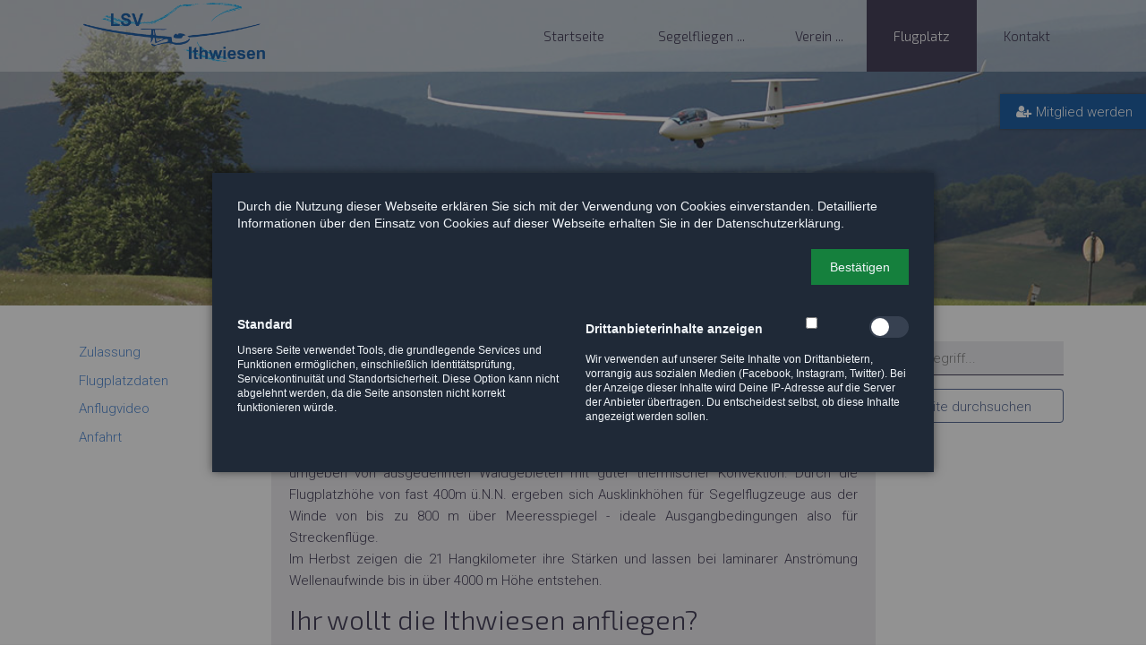

--- FILE ---
content_type: text/html; charset=UTF-8
request_url: https://www.ithwiesen.de/index.php/flugplatz.html
body_size: 7281
content:
<!DOCTYPE html>
<html lang="de">
<head>

      <meta charset="UTF-8">
    <title>Flugplatz - Luftsportvereinigung Ithwiesen - Segelfliegen und Flugschulung auf dem Ith</title>
    <base href="https://www.ithwiesen.de/">

          <meta name="robots" content="index,follow">
      <meta name="description" content="">
      <meta name="generator" content="Contao Open Source CMS">
    
    <meta name="viewport" content="width=device-width,initial-scale=1.0">
        <link rel="stylesheet" href="assets/css/reset.min.css,layout.min.css,responsive.min.css,colorbox.min.css...-be68d44b.css">        <script src="assets/js/jquery.min.js-ed352ce3.js"></script><link rel="stylesheet" href="bundles/marketingsuite/css/modules.css"><script src="files/freestyle-fx/js/wow.min.js"></script>
<script>wow = new WOW(
                      {
                      boxClass:     'animation', //Class name that reveals the hidden box when user scrolls
                      animateClass: 'animated',	//Class name that triggers the CSS animations (’animated’ by default for the animate.css library)
                      offset:       100, //Define the distance between the bottom of browser viewport and the top of hidden box
                      mobile:       true, //Turn on/off WOW.js on mobile devices
                      live:         true //consatantly check for new WOW elements on the page
                    }
                    )
                    wow.init();
</script>
<link rel="stylesheet" href="https://fonts.googleapis.com/css?family=Exo+2:300,800%7CRoboto:300,700">

          <!--[if lt IE 9]><script src="assets/html5shiv/js/html5shiv-printshiv.min.js"></script><![endif]-->
      
</head>

<body id="top" class="mac chrome blink ch131 full-width  cookie-bar-visible has-columns add-left add-right">


      
    <div id="wrapper">

              
          <header id="header">
            <div class="block-group inside">
              
<div id="logo" class="logo-mobile block">
			<a href="" title="home"><img src="files/freestyle/lsvlogo_header_v7.png" alt="LSV Ithwiesen logo"></a>
</div>
<div id="header-bar" class="block">
	<div class="inside block-group">
		<div id="logo" class="block">
			<a href="" title="home"><img src="files/freestyle/lsvlogo_header_v7.png" alt="LSV Ithwiesen logo"></a>
		</div>
<!-- indexer::stop -->
<nav class="mod_navigation block" id="nav">

  
  <a href="index.php/flugplatz.html#skipNavigation143" class="invisible">Navigation überspringen</a>

  
<ul class="level_1">
            <li class="sibling first"><a href="index.php/startseite.html" title="Startseite" class="sibling first">Startseite</a></li>
                <li class="submenu sibling"><a href="index.php/segelfliegen.html" title="Segelfliegen" class="submenu sibling" aria-haspopup="true">Segelfliegen</a>
<ul class="level_2">
            <li class="first"><a href="index.php/flugschulung.html" title="Flugschulung" class="first">Flugschulung</a></li>
                <li><a href="index.php/haeufige-fragen.html" title="Häufige Fragen">Häufige Fragen</a></li>
                <li class="last"><a href="index.php/selbst-fliegen.html" title="Selbst fliegen?" class="last">Selbst fliegen?</a></li>
      </ul>
</li>
                <li class="submenu sibling"><a href="index.php/verein.html" title="Verein" class="submenu sibling" aria-haspopup="true">Verein</a>
<ul class="level_2">
            <li class="first"><a href="index.php/flugzeuge.html" title="Flugzeuge" class="first">Flugzeuge</a></li>
                <li class="last"><a href="index.php/wir-ueber-uns.html" title="Wir über uns" class="last">Wir über uns</a></li>
      </ul>
</li>
                <li class="active submenu"><strong class="active submenu" aria-haspopup="true">Flugplatz</strong>
<ul class="level_2">
            <li class="first"><a href="index.php/zulassung.html" title="Zulassung" class="first">Zulassung</a></li>
                <li><a href="index.php/flugplatzdaten.html" title="Flugplatzdaten">Flugplatzdaten</a></li>
                <li><a href="index.php/anflugvideo.html" title="Anflugvideo">Anflugvideo</a></li>
                <li class="last"><a href="index.php/anfahrt.html" title="Anfahrt" class="last">Anfahrt</a></li>
      </ul>
</li>
                <li class="sibling last"><a href="index.php/kontakt.html" title="Kontakt" class="sibling last">Kontakt</a></li>
      </ul>

  <span id="skipNavigation143" class="invisible"></span>

</nav>
<!-- indexer::continue -->

</div>
</div><div class="mod_article header-image block" id="article-72">
	
<div class="inside">

    
<div class="ce_image block">

        
  
  
<figure class="image_container">
  
  

<img src="files/bilder/allgemein/freestyle/4_0_flugplatz/flugplatz_header.jpg" width="1125" height="300" alt="">


  
  </figure>



</div>

  </div>
</div>
            </div>
          </header>
        
      
                    <div id="container" class="block-group">

                      <div id="main">
              <div class="block-group inside">
                
<!-- indexer::stop -->
<div class="mod_navigation block" id="mobile-menu">
   
    <input type="radio" id="nav-expand" name="nav" class="invis" />
    <nav class="nav-side">
      <label for="nav-collapse" class="close">
        &times;
      </label>
      
      <label for="nav-expand" class="btn-label">
        <span class="top"></span><span class="middle"></span><span class="bottom"></span>
        
      </label>
    
  <a href="index.php/flugplatz.html#skipNavigation144" class="invisible">Navigation überspringen</a>
  	
<ul class="level_1">
            <li class="sibling first"><a href="index.php/startseite.html" title="Startseite" class="sibling first">Startseite</a></li>
                <li class="submenu sibling"><a href="index.php/segelfliegen.html" title="Segelfliegen" class="submenu sibling" aria-haspopup="true">Segelfliegen</a>
<ul class="level_2">
            <li class="first"><a href="index.php/flugschulung.html" title="Flugschulung" class="first">Flugschulung</a></li>
                <li><a href="index.php/haeufige-fragen.html" title="Häufige Fragen">Häufige Fragen</a></li>
                <li class="last"><a href="index.php/selbst-fliegen.html" title="Selbst fliegen?" class="last">Selbst fliegen?</a></li>
      </ul>
</li>
                <li class="submenu sibling"><a href="index.php/verein.html" title="Verein" class="submenu sibling" aria-haspopup="true">Verein</a>
<ul class="level_2">
            <li class="first"><a href="index.php/flugzeuge.html" title="Flugzeuge" class="first">Flugzeuge</a></li>
                <li class="last"><a href="index.php/wir-ueber-uns.html" title="Wir über uns" class="last">Wir über uns</a></li>
      </ul>
</li>
                <li class="active submenu"><strong class="active submenu" aria-haspopup="true">Flugplatz</strong>
<ul class="level_2">
            <li class="first"><a href="index.php/zulassung.html" title="Zulassung" class="first">Zulassung</a></li>
                <li><a href="index.php/flugplatzdaten.html" title="Flugplatzdaten">Flugplatzdaten</a></li>
                <li><a href="index.php/anflugvideo.html" title="Anflugvideo">Anflugvideo</a></li>
                <li class="last"><a href="index.php/anfahrt.html" title="Anfahrt" class="last">Anfahrt</a></li>
      </ul>
</li>
                <li class="sibling last"><a href="index.php/kontakt.html" title="Kontakt" class="sibling last">Kontakt</a></li>
      </ul>

  <a id="skipNavigation144" class="invisible">&nbsp;</a>
<input type="radio" id="nav-collapse" name="nav" checked="checked" class="invis" />
    
</nav>
</div>
<!-- indexer::continue -->
<div class="mod_article ltgray block" id="article-6">
	
<div class="inside">

    
<h1 class="ce_headline block">
  Die Ithwiesen - Flugplatz seit 1930</h1>

<div class="ce_text block">

        
  
      <p style="text-align: justify;">In seiner langen Tradition hat der Flugplatz Ithwiesen nichts von seiner einzigartigen Lage mit fantastischen Bedingungen für Segelflieger eingebüßt. Im nördlichen Weserbergland direkt an einem Hang gelegen, der bei Südwestwetterlage ungestört vom Wind angeströmt wird, umgeben von ausgedehnten Waldgebieten mit guter thermischer Konvektion. Durch die Flugplatzhöhe von fast 400m ü.N.N. ergeben sich Ausklinkhöhen für Segelflugzeuge aus der Winde von bis zu 800 m über Meeresspiegel - ideale Ausgangbedingungen also für Streckenflüge.<br>Im Herbst zeigen die 21 Hangkilometer ihre Stärken und lassen bei laminarer Anströmung Wellenaufwinde bis in über 4000 m Höhe entstehen.</p>  
  
  

</div>

<div class="ce_text block">

            <h3>Ihr wollt die Ithwiesen anfliegen?</h3>
      
  
      <p>Kein Problem. Unser Flugplatz ist als Sonderlandeplatz (PPR) für Segelflugzeuge, Motorsegler, Motorflugzeuge bis MTOW 2t und Ultraleichtflugzeuge zugelassen. Als Piloten von Motorflugzeugen benötigt Ihr eine nachgewiesene Gesamtflugzeit von mindestens 100 Stunden oder alternativ eine Einweisung in die besonderen Platzverhältnisse durch einen ortskundigen Fluglehrer. Weitere Details findet Ihr unter "<a href="index.php/zulassung.html">Zulassung</a>" und "<a href="index.php/flugplatzdaten.html">Flugplatzdaten</a>".</p>
<p><strong>Kontaktiert uns ansonsten einfach über unsere "PPR-Hotline": 05534/2453 (Wochenende), 0175/1966374 oder 05534/941628 oder 05532/5372 (werktags).</strong></p>
<p>Leistungen für vereinsfremde Pilotinnen und Piloten, wie z.B. F-Schlepps oder Windenstarts, können bei uns mit der App "aerops" bezahlt werden. Die Nutzung dieser App erleichtert unsere vollständig ehrenamtlich ausgeübte Tätigkeit.</p>
<p>Ihr müsst lediglich die App auf eurem Smartphone installieren und im Vorfeld das genutzte Flugzeug registieren. Beide Vorgänge dauern nicht länger als 5 Minuten. Solltet ihr vor Ort Hilfe mit der App benötigen, sprecht uns einfach an. Wir unterstützen euch gerne!</p>
<p>Sofern Ihr als Gruppe bzw. Verein anreist, kann auch ein Konto eingerichtet werden, sodass austehende Leistungen über ein Lastschriftmandat eingezogen werden können. Sprecht hierzu unseren Kassenwart gerne an!</p>
<p>Vielen Dank für Eure Unterstützung und Euer Verständnis!</p>  
  
  

</div>

<div class="ce_image block">

        
  
  
<figure class="image_container" style="margin-bottom:1em;">
  
  

<img src="files/bilder/allgemein/freestyle/4_0_flugplatz/aerops_info.jpg" width="1024" height="768" alt="">


  
  </figure>



</div>

<!-- indexer::stop -->
<div class="ce_toplink block">
  <a href="index.php/flugplatz.html#top" title="nach oben">nach oben</a>
</div>
<!-- indexer::continue -->

  </div>
</div>
              </div>
                          </div>
             
   	                            <aside id="left" class="block-group">
                <div class="block inside">
                  
<!-- indexer::stop -->
<nav class="mod_navigation subnav block">

  
  <a href="index.php/flugplatz.html#skipNavigation145" class="invisible">Navigation überspringen</a>

  
<ul class="level_1">
            <li class="first"><a href="index.php/zulassung.html" title="Zulassung" class="first">Zulassung</a></li>
                <li><a href="index.php/flugplatzdaten.html" title="Flugplatzdaten">Flugplatzdaten</a></li>
                <li><a href="index.php/anflugvideo.html" title="Anflugvideo">Anflugvideo</a></li>
                <li class="last"><a href="index.php/anfahrt.html" title="Anfahrt" class="last">Anfahrt</a></li>
      </ul>

  <span id="skipNavigation145" class="invisible"></span>

</nav>
<!-- indexer::continue -->
                </div>
              </aside>
                      
                                    <aside id="right" class="block-group">
                <div class="block inside">
                  
<div class="ce_button_mitgliedwerden">
	<a href="https://www.ithwiesen.de/selbst-fliegen.html" title="Mitglied werden" class="icon-user-plus"> Mitglied werden </a>
</div>
<!-- indexer::stop -->
<div class="mod_form block">

  
  <form action="index.php/suchen.html" method="get" enctype="application/x-www-form-urlencoded">
    <div class="formbody">
                  
<div class="widget widget-text">
    
    
  <input type="text" name="keywords" id="ctrl_4" class="text" value="" placeholder="Suchbegriff...">
</div>

<div class="widget widget-submit">
    
        <button type="submit" id="ctrl_5" class="submit">Seite durchsuchen</button>
  </div>
    </div>
  </form>

</div>
<!-- indexer::continue -->
                </div>
              </aside>
                      
        </div>
      
      
                        <footer id="footer" itemscope itemtype="http://schema.org/WPFooter">
            <div class="block-group inside">
              
<div class="inside">
	<!-- indexer::stop -->
<nav class="mod_customnav grid3 block">

      <h1>Website</h1>
  
  <a href="index.php/flugplatz.html#skipNavigation57" class="invisible">Navigation überspringen</a>

  
<ul class="level_1">
            <li class="first"><a href="index.php/impressum.html" title="Impressum" class="first">Impressum</a></li>
                <li><a href="index.php/datenschutz.html" title="Datenschutz">Datenschutz</a></li>
                <li class="last"><a href="index.php/sitemap.html" title="Sitemap" class="last">Sitemap</a></li>
      </ul>

  <span id="skipNavigation57" class="invisible"></span>

</nav>
<!-- indexer::continue -->

<div class="ce_text grid3 block">

            <h1>Adresse</h1>
      
  
      <p>Luftsportvereinigung Ithwiesen e.V.<br>Angelika-Machinek-Weg 1<br>37632 Holzen</p>
<p>Tel. Flugplatz: 05534 - 2453<br>(am Wochenende)</p>
<p>Da der Flugplatz ehrenamtlich betrieben wird, kann eine Entgegennahme von Anrufen nicht immer gewährleistet werden. Kontaktiert uns am besten unter <a href="&#109;&#97;&#105;&#108;&#116;&#111;&#58;&#105;&#x6E;&#102;&#x6F;&#64;&#x69;&#116;&#x68;&#119;&#x69;&#101;&#x73;&#101;&#x6E;&#46;&#x64;&#101;">&#105;&#x6E;&#102;&#x6F;&#64;&#x69;&#116;&#x68;&#119;&#x69;&#101;&#x73;&#101;&#x6E;&#46;&#x64;&#101;</a>, da dieses Postfach täglich gesichtet wird.</p>  
  
  

</div>

<div class="ce_text grid3 block">

            <h1>Kontakt</h1>
      
  
      <p class="icon-mail-1"><a href="&#109;&#97;&#105;&#108;&#116;&#111;&#58;&#105;&#x6E;&#102;&#x6F;&#64;&#x69;&#116;&#x68;&#119;&#x69;&#101;&#x73;&#101;&#x6E;&#46;&#x64;&#101;">Email</a></p>
<p class="icon-facebook-official"><a href="https://de-de.facebook.com/FlugplatzIthwiesenedvt" target="_blank" rel="noopener">Facebook</a></p>
<p class="icon-twitter"><a href="https://twitter.com/LSVIthwiesen" target="_blank" rel="noopener">Twitter</a></p>
<p class="icon-instagram"><a href="https://www.instagram.com/lsv.ithwiesen" target="_blank" rel="noopener">Instagram</a></p>  
  
  

</div>

<!-- indexer::stop --> <h1>Für Mitglieder</h1> <div class="anmeldung icon-user"> <a href="https://www.vereinsflieger.de">Zur Anmeldung</a> </div> <!-- indexer::continue -->  

</div>            </div>
          </footer>
              
    </div>

        
<script src="assets/jquery-ui/js/jquery-ui.min.js"></script>
<script>
  jQuery(function($) {
    $(document).accordion({
      // Put custom options here
      heightStyle: 'content',
      header: '.toggler',
      collapsible: true,
      active: false,
      create: function(event, ui) {
        ui.header.addClass('active');
        $('.toggler').attr('tabindex', 0);
      },
      activate: function(event, ui) {
        ui.newHeader.addClass('active');
        ui.oldHeader.removeClass('active');
        $('.toggler').attr('tabindex', 0);
      }
    });
  });
</script>

<script src="assets/colorbox/js/colorbox.min.js?v=1.6.6"></script>
<script>
  jQuery(function($) {
    $('a[data-lightbox]').map(function() {
      $(this).colorbox({
        // Put custom options here
        loop: false,
        rel: $(this).attr('data-lightbox'),
        maxWidth: '95%',
        maxHeight: '95%'
      });
    });
  });
</script>

<script src="assets/swipe/js/swipe.min.js?v=2.2.0"></script>
<script>
  (function() {
    var e = document.querySelectorAll('.content-slider, .slider-control'), c, i;
    for (i=0; i<e.length; i+=2) {
      c = e[i].getAttribute('data-config').split(',');
      new Swipe(e[i], {
        // Put custom options here
        'auto': parseInt(c[0]),
        'speed': parseInt(c[1]),
        'startSlide': parseInt(c[2]),
        'continuous': parseInt(c[3]),
        'menu': e[i+1]
      });
    }
  })();
</script>

<script>
  (function() {
    var p = document.querySelector('p.error') || document.querySelector('p.confirm');
    if (p) {
      p.scrollIntoView();
    }
  })();
</script>
<!-- indexer::stop -->
<cms-accept-tags class="mod_cms_accept_tags block" data-cms-id="cms696fcfc2cf195" role="dialog" aria-modal="true" data-layout="dark" style="display:none;">
    <cms-container>

        <form action="index.php/flugplatz.html" method="post">
            <cms-container>

                <input type="hidden" name="FORM_SUBMIT" value="cms_accept_tags">
                <input type="hidden" name="REQUEST_TOKEN" value="11f8b3182b89c8.zed640MgG_OrEgOA7dGrm0dJB71kGZYZRXVbcwfvoio.mI0StxxRU4fZeErUwOH_3HAbNdRcINt2NgI6C3CowGCD1DWOC2JQms0rbA">

                                
                                <cms-container class="disclaimer">
                    <p>Durch die Nutzung dieser Webseite erklären Sie sich mit der Verwendung von Cookies einverstanden. Detaillierte Informationen über den Einsatz von Cookies auf dieser Webseite erhalten Sie in der Datenschutzerklärung.</p>                </cms-container>
                
                                
                <cms-buttons>
                    <cms-button role="button" type="submit" name="choice" value="accept" tabindex="3">
                        <span>Bestätigen</span>
                    </cms-button>
                                                                            </cms-buttons>

            </cms-container>

                        
                        <cms-taglist>
                                    <cms-taggroup role="group" aria-labelledby="group_head_1 group_desc_1">
                        <cms-taggroup-header>
                            <span id="group_head_1">Standard</span>
                                                    </cms-taggroup-header>
                        <cms-taggroup-description id="group_desc_1">
                            <p>Unsere Seite verwendet Tools, die grundlegende Services und Funktionen ermöglichen, einschließlich Identitätsprüfung, Servicekontinuität und Standortsicherheit. Diese Option kann nicht abgelehnt werden, da die Seite ansonsten nicht korrekt funktionieren würde.</p>                        </cms-taggroup-description>
                    </cms-taggroup>
                                    <cms-taggroup role="group" aria-labelledby="group_head_6 group_desc_6">
                        <cms-taggroup-header>
                            <span id="group_head_6">Drittanbieterinhalte anzeigen</span>
                                                            <input id="cookie_6" type="checkbox" name="cookie_6" value="6" >
                                <label for="cookie_6" tabindex="2" onKeyPress="var c = document.getElementById('cookie_6'); c.checked = !c.checked; this.setAttribute('aria-checked',c.checked); return false;" onClick="var c = document.getElementById('cookie_6'); this.setAttribute('aria-checked',!c.checked);">
                                    <span role="checkbox" aria-label="Drittanbieterinhalte anzeigen" aria-checked="false"></span>
                                </label>
                                                    </cms-taggroup-header>
                        <cms-taggroup-description id="group_desc_6">
                            <p>Wir verwenden auf unserer Seite Inhalte von Drittanbietern, vorrangig aus sozialen Medien (Facebook, Instagram, Twitter). Bei der Anzeige dieser Inhalte wird Deine IP-Adresse auf die Server der Anbieter übertragen. Du entscheidest selbst, ob diese Inhalte angezeigt werden sollen.</p>                        </cms-taggroup-description>
                    </cms-taggroup>
                            </cms-taglist>
            
                        
        </form>

        <script>

    (()=>{

        const container = document.querySelector('[data-cms-id="cms696fcfc2cf195"]');

        container.removeAttribute('style');

        if( !navigator.cookieEnabled ) {
            container.remove();
        }

        const anchors = container.querySelectorAll('.disclaimer a');

        if( anchors && anchors.length ) {

            anchors.forEach((a)=>{

                if( a && !a.tabIndex ) {
                    a.tabIndex = 1;
                }
            });
        }

        const buttons = container.querySelectorAll('cms-button');

        if( buttons ) {

            const form = container.querySelector('form');

            buttons.forEach((button)=>{

                button.addEventListener('click', function(e){

                    if( this.dataset.all ) {

                        e.preventDefault();

                        let checkboxes = container.querySelectorAll('input[type="checkbox"]');

                        if( checkboxes ) {

                            checkboxes.forEach((c)=>{
                                c.checked = true;
                            });
                        }

                        form.submit();
                    }

                    const hidden = document.createElement('INPUT');
                    hidden.type = 'hidden';
                    hidden.name = this.getAttribute('name');
                    hidden.value = this.getAttribute('value');

                    form.appendChild(hidden);

                    form.submit();
                });
            });
        }

    })();

</script>
                
    </cms-container>
</cms-accept-tags>
<!-- indexer::continue -->

<script src="files/freestyle-fx/js/DoubleTapToGo.js"></script>
<script>
	$( function()
	{
		$( '#nav li:has(ul)' ).doubleTapToGo();
	});
</script>
<script src="files/freestyle-fx/js/Headroom.js"></script>
<script>
(function() {
    var header = document.querySelector("#header-bar");

    if(window.location.hash) {
      header.classList.add("headroom--unpinned");
    }

    var headroom = new Headroom(header, {
        tolerance: {
          down : 10,
          up : 20
        },
        offset : 300
    });
    headroom.init();

}());
</script>

<script src="files/freestyle-fx/js/rellax.min.js"></script>
<script>
  // Also can pass in optional settings block
  var rellax = new Rellax('.rellax', {speed: -4})
</script>

<script>
$(window).scroll(function(){
    $(".fade-out").css("opacity", 1 - $(window).scrollTop() / 400);
  });
</script>
</body>
</html>
